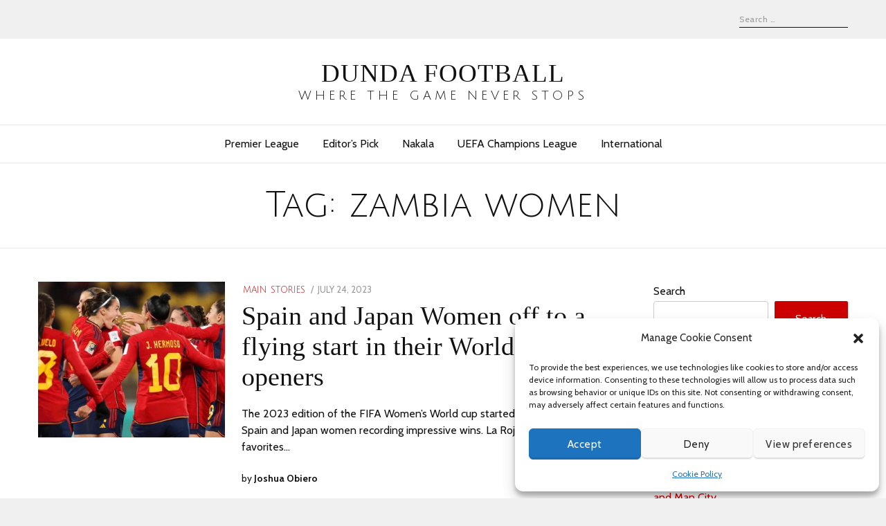

--- FILE ---
content_type: text/html; charset=UTF-8
request_url: https://dundafootball.com/tag/zambia-women/
body_size: 12873
content:
<!DOCTYPE html>
<html lang="en-US" class="no-js no-svg">
<head>
<meta charset="UTF-8">
<meta name="viewport" content="width=device-width, initial-scale=1">
<link rel="profile" href="https://gmpg.org/xfn/11">

<script>(function(html){html.className = html.className.replace(/\bno-js\b/,'js')})(document.documentElement);</script>
<meta name='robots' content='index, follow, max-image-preview:large, max-snippet:-1, max-video-preview:-1' />

	<!-- This site is optimized with the Yoast SEO plugin v20.5 - https://yoast.com/wordpress/plugins/seo/ -->
	<title>zambia women Archives - Dunda Football</title>
	<link rel="canonical" href="https://dundafootball.com/tag/zambia-women/" />
	<meta property="og:locale" content="en_US" />
	<meta property="og:type" content="article" />
	<meta property="og:title" content="zambia women Archives - Dunda Football" />
	<meta property="og:url" content="https://dundafootball.com/tag/zambia-women/" />
	<meta property="og:site_name" content="Dunda Football" />
	<meta name="twitter:card" content="summary_large_image" />
	<script type="application/ld+json" class="yoast-schema-graph">{"@context":"https://schema.org","@graph":[{"@type":"CollectionPage","@id":"https://dundafootball.com/tag/zambia-women/","url":"https://dundafootball.com/tag/zambia-women/","name":"zambia women Archives - Dunda Football","isPartOf":{"@id":"https://dundafootball.com/#website"},"primaryImageOfPage":{"@id":"https://dundafootball.com/tag/zambia-women/#primaryimage"},"image":{"@id":"https://dundafootball.com/tag/zambia-women/#primaryimage"},"thumbnailUrl":"https://dundafootball.com/wp-content/uploads/2023/07/469892-spain-costa-rica-womens-world-cup.webp","breadcrumb":{"@id":"https://dundafootball.com/tag/zambia-women/#breadcrumb"},"inLanguage":"en-US"},{"@type":"ImageObject","inLanguage":"en-US","@id":"https://dundafootball.com/tag/zambia-women/#primaryimage","url":"https://dundafootball.com/wp-content/uploads/2023/07/469892-spain-costa-rica-womens-world-cup.webp","contentUrl":"https://dundafootball.com/wp-content/uploads/2023/07/469892-spain-costa-rica-womens-world-cup.webp","width":900,"height":600},{"@type":"BreadcrumbList","@id":"https://dundafootball.com/tag/zambia-women/#breadcrumb","itemListElement":[{"@type":"ListItem","position":1,"name":"Home","item":"https://dundafootball.com/"},{"@type":"ListItem","position":2,"name":"zambia women"}]},{"@type":"WebSite","@id":"https://dundafootball.com/#website","url":"https://dundafootball.com/","name":"Dunda Football","description":"Where the game never stops","publisher":{"@id":"https://dundafootball.com/#organization"},"potentialAction":[{"@type":"SearchAction","target":{"@type":"EntryPoint","urlTemplate":"https://dundafootball.com/?s={search_term_string}"},"query-input":"required name=search_term_string"}],"inLanguage":"en-US"},{"@type":"Organization","@id":"https://dundafootball.com/#organization","name":"Dunda Football","url":"https://dundafootball.com/","logo":{"@type":"ImageObject","inLanguage":"en-US","@id":"https://dundafootball.com/#/schema/logo/image/","url":"https://dundafootball.com/wp-content/uploads/2020/08/dunda400x150-1.png","contentUrl":"https://dundafootball.com/wp-content/uploads/2020/08/dunda400x150-1.png","width":1664,"height":651,"caption":"Dunda Football"},"image":{"@id":"https://dundafootball.com/#/schema/logo/image/"},"sameAs":["https://www.facebook.com/dundafootball/"]}]}</script>
	<!-- / Yoast SEO plugin. -->


<link rel='dns-prefetch' href='//www.googletagmanager.com' />
<link rel='dns-prefetch' href='//fonts.googleapis.com' />
<link rel='dns-prefetch' href='//pagead2.googlesyndication.com' />
<link href='https://fonts.gstatic.com' crossorigin rel='preconnect' />
<script type="text/javascript">
window._wpemojiSettings = {"baseUrl":"https:\/\/s.w.org\/images\/core\/emoji\/14.0.0\/72x72\/","ext":".png","svgUrl":"https:\/\/s.w.org\/images\/core\/emoji\/14.0.0\/svg\/","svgExt":".svg","source":{"concatemoji":"https:\/\/dundafootball.com\/wp-includes\/js\/wp-emoji-release.min.js?ver=6.2"}};
/*! This file is auto-generated */
!function(e,a,t){var n,r,o,i=a.createElement("canvas"),p=i.getContext&&i.getContext("2d");function s(e,t){p.clearRect(0,0,i.width,i.height),p.fillText(e,0,0);e=i.toDataURL();return p.clearRect(0,0,i.width,i.height),p.fillText(t,0,0),e===i.toDataURL()}function c(e){var t=a.createElement("script");t.src=e,t.defer=t.type="text/javascript",a.getElementsByTagName("head")[0].appendChild(t)}for(o=Array("flag","emoji"),t.supports={everything:!0,everythingExceptFlag:!0},r=0;r<o.length;r++)t.supports[o[r]]=function(e){if(p&&p.fillText)switch(p.textBaseline="top",p.font="600 32px Arial",e){case"flag":return s("\ud83c\udff3\ufe0f\u200d\u26a7\ufe0f","\ud83c\udff3\ufe0f\u200b\u26a7\ufe0f")?!1:!s("\ud83c\uddfa\ud83c\uddf3","\ud83c\uddfa\u200b\ud83c\uddf3")&&!s("\ud83c\udff4\udb40\udc67\udb40\udc62\udb40\udc65\udb40\udc6e\udb40\udc67\udb40\udc7f","\ud83c\udff4\u200b\udb40\udc67\u200b\udb40\udc62\u200b\udb40\udc65\u200b\udb40\udc6e\u200b\udb40\udc67\u200b\udb40\udc7f");case"emoji":return!s("\ud83e\udef1\ud83c\udffb\u200d\ud83e\udef2\ud83c\udfff","\ud83e\udef1\ud83c\udffb\u200b\ud83e\udef2\ud83c\udfff")}return!1}(o[r]),t.supports.everything=t.supports.everything&&t.supports[o[r]],"flag"!==o[r]&&(t.supports.everythingExceptFlag=t.supports.everythingExceptFlag&&t.supports[o[r]]);t.supports.everythingExceptFlag=t.supports.everythingExceptFlag&&!t.supports.flag,t.DOMReady=!1,t.readyCallback=function(){t.DOMReady=!0},t.supports.everything||(n=function(){t.readyCallback()},a.addEventListener?(a.addEventListener("DOMContentLoaded",n,!1),e.addEventListener("load",n,!1)):(e.attachEvent("onload",n),a.attachEvent("onreadystatechange",function(){"complete"===a.readyState&&t.readyCallback()})),(e=t.source||{}).concatemoji?c(e.concatemoji):e.wpemoji&&e.twemoji&&(c(e.twemoji),c(e.wpemoji)))}(window,document,window._wpemojiSettings);
</script>
<style type="text/css">
img.wp-smiley,
img.emoji {
	display: inline !important;
	border: none !important;
	box-shadow: none !important;
	height: 1em !important;
	width: 1em !important;
	margin: 0 0.07em !important;
	vertical-align: -0.1em !important;
	background: none !important;
	padding: 0 !important;
}
</style>
	<link rel='stylesheet' id='wp-block-library-css' href='https://dundafootball.com/wp-includes/css/dist/block-library/style.min.css?ver=6.2' type='text/css' media='all' />
<link rel='stylesheet' id='classic-theme-styles-css' href='https://dundafootball.com/wp-includes/css/classic-themes.min.css?ver=6.2' type='text/css' media='all' />
<style id='global-styles-inline-css' type='text/css'>
body{--wp--preset--color--black: #000000;--wp--preset--color--cyan-bluish-gray: #abb8c3;--wp--preset--color--white: #ffffff;--wp--preset--color--pale-pink: #f78da7;--wp--preset--color--vivid-red: #cf2e2e;--wp--preset--color--luminous-vivid-orange: #ff6900;--wp--preset--color--luminous-vivid-amber: #fcb900;--wp--preset--color--light-green-cyan: #7bdcb5;--wp--preset--color--vivid-green-cyan: #00d084;--wp--preset--color--pale-cyan-blue: #8ed1fc;--wp--preset--color--vivid-cyan-blue: #0693e3;--wp--preset--color--vivid-purple: #9b51e0;--wp--preset--gradient--vivid-cyan-blue-to-vivid-purple: linear-gradient(135deg,rgba(6,147,227,1) 0%,rgb(155,81,224) 100%);--wp--preset--gradient--light-green-cyan-to-vivid-green-cyan: linear-gradient(135deg,rgb(122,220,180) 0%,rgb(0,208,130) 100%);--wp--preset--gradient--luminous-vivid-amber-to-luminous-vivid-orange: linear-gradient(135deg,rgba(252,185,0,1) 0%,rgba(255,105,0,1) 100%);--wp--preset--gradient--luminous-vivid-orange-to-vivid-red: linear-gradient(135deg,rgba(255,105,0,1) 0%,rgb(207,46,46) 100%);--wp--preset--gradient--very-light-gray-to-cyan-bluish-gray: linear-gradient(135deg,rgb(238,238,238) 0%,rgb(169,184,195) 100%);--wp--preset--gradient--cool-to-warm-spectrum: linear-gradient(135deg,rgb(74,234,220) 0%,rgb(151,120,209) 20%,rgb(207,42,186) 40%,rgb(238,44,130) 60%,rgb(251,105,98) 80%,rgb(254,248,76) 100%);--wp--preset--gradient--blush-light-purple: linear-gradient(135deg,rgb(255,206,236) 0%,rgb(152,150,240) 100%);--wp--preset--gradient--blush-bordeaux: linear-gradient(135deg,rgb(254,205,165) 0%,rgb(254,45,45) 50%,rgb(107,0,62) 100%);--wp--preset--gradient--luminous-dusk: linear-gradient(135deg,rgb(255,203,112) 0%,rgb(199,81,192) 50%,rgb(65,88,208) 100%);--wp--preset--gradient--pale-ocean: linear-gradient(135deg,rgb(255,245,203) 0%,rgb(182,227,212) 50%,rgb(51,167,181) 100%);--wp--preset--gradient--electric-grass: linear-gradient(135deg,rgb(202,248,128) 0%,rgb(113,206,126) 100%);--wp--preset--gradient--midnight: linear-gradient(135deg,rgb(2,3,129) 0%,rgb(40,116,252) 100%);--wp--preset--duotone--dark-grayscale: url('#wp-duotone-dark-grayscale');--wp--preset--duotone--grayscale: url('#wp-duotone-grayscale');--wp--preset--duotone--purple-yellow: url('#wp-duotone-purple-yellow');--wp--preset--duotone--blue-red: url('#wp-duotone-blue-red');--wp--preset--duotone--midnight: url('#wp-duotone-midnight');--wp--preset--duotone--magenta-yellow: url('#wp-duotone-magenta-yellow');--wp--preset--duotone--purple-green: url('#wp-duotone-purple-green');--wp--preset--duotone--blue-orange: url('#wp-duotone-blue-orange');--wp--preset--font-size--small: 13px;--wp--preset--font-size--medium: 20px;--wp--preset--font-size--large: 36px;--wp--preset--font-size--x-large: 42px;--wp--preset--spacing--20: 0.44rem;--wp--preset--spacing--30: 0.67rem;--wp--preset--spacing--40: 1rem;--wp--preset--spacing--50: 1.5rem;--wp--preset--spacing--60: 2.25rem;--wp--preset--spacing--70: 3.38rem;--wp--preset--spacing--80: 5.06rem;--wp--preset--shadow--natural: 6px 6px 9px rgba(0, 0, 0, 0.2);--wp--preset--shadow--deep: 12px 12px 50px rgba(0, 0, 0, 0.4);--wp--preset--shadow--sharp: 6px 6px 0px rgba(0, 0, 0, 0.2);--wp--preset--shadow--outlined: 6px 6px 0px -3px rgba(255, 255, 255, 1), 6px 6px rgba(0, 0, 0, 1);--wp--preset--shadow--crisp: 6px 6px 0px rgba(0, 0, 0, 1);}:where(.is-layout-flex){gap: 0.5em;}body .is-layout-flow > .alignleft{float: left;margin-inline-start: 0;margin-inline-end: 2em;}body .is-layout-flow > .alignright{float: right;margin-inline-start: 2em;margin-inline-end: 0;}body .is-layout-flow > .aligncenter{margin-left: auto !important;margin-right: auto !important;}body .is-layout-constrained > .alignleft{float: left;margin-inline-start: 0;margin-inline-end: 2em;}body .is-layout-constrained > .alignright{float: right;margin-inline-start: 2em;margin-inline-end: 0;}body .is-layout-constrained > .aligncenter{margin-left: auto !important;margin-right: auto !important;}body .is-layout-constrained > :where(:not(.alignleft):not(.alignright):not(.alignfull)){max-width: var(--wp--style--global--content-size);margin-left: auto !important;margin-right: auto !important;}body .is-layout-constrained > .alignwide{max-width: var(--wp--style--global--wide-size);}body .is-layout-flex{display: flex;}body .is-layout-flex{flex-wrap: wrap;align-items: center;}body .is-layout-flex > *{margin: 0;}:where(.wp-block-columns.is-layout-flex){gap: 2em;}.has-black-color{color: var(--wp--preset--color--black) !important;}.has-cyan-bluish-gray-color{color: var(--wp--preset--color--cyan-bluish-gray) !important;}.has-white-color{color: var(--wp--preset--color--white) !important;}.has-pale-pink-color{color: var(--wp--preset--color--pale-pink) !important;}.has-vivid-red-color{color: var(--wp--preset--color--vivid-red) !important;}.has-luminous-vivid-orange-color{color: var(--wp--preset--color--luminous-vivid-orange) !important;}.has-luminous-vivid-amber-color{color: var(--wp--preset--color--luminous-vivid-amber) !important;}.has-light-green-cyan-color{color: var(--wp--preset--color--light-green-cyan) !important;}.has-vivid-green-cyan-color{color: var(--wp--preset--color--vivid-green-cyan) !important;}.has-pale-cyan-blue-color{color: var(--wp--preset--color--pale-cyan-blue) !important;}.has-vivid-cyan-blue-color{color: var(--wp--preset--color--vivid-cyan-blue) !important;}.has-vivid-purple-color{color: var(--wp--preset--color--vivid-purple) !important;}.has-black-background-color{background-color: var(--wp--preset--color--black) !important;}.has-cyan-bluish-gray-background-color{background-color: var(--wp--preset--color--cyan-bluish-gray) !important;}.has-white-background-color{background-color: var(--wp--preset--color--white) !important;}.has-pale-pink-background-color{background-color: var(--wp--preset--color--pale-pink) !important;}.has-vivid-red-background-color{background-color: var(--wp--preset--color--vivid-red) !important;}.has-luminous-vivid-orange-background-color{background-color: var(--wp--preset--color--luminous-vivid-orange) !important;}.has-luminous-vivid-amber-background-color{background-color: var(--wp--preset--color--luminous-vivid-amber) !important;}.has-light-green-cyan-background-color{background-color: var(--wp--preset--color--light-green-cyan) !important;}.has-vivid-green-cyan-background-color{background-color: var(--wp--preset--color--vivid-green-cyan) !important;}.has-pale-cyan-blue-background-color{background-color: var(--wp--preset--color--pale-cyan-blue) !important;}.has-vivid-cyan-blue-background-color{background-color: var(--wp--preset--color--vivid-cyan-blue) !important;}.has-vivid-purple-background-color{background-color: var(--wp--preset--color--vivid-purple) !important;}.has-black-border-color{border-color: var(--wp--preset--color--black) !important;}.has-cyan-bluish-gray-border-color{border-color: var(--wp--preset--color--cyan-bluish-gray) !important;}.has-white-border-color{border-color: var(--wp--preset--color--white) !important;}.has-pale-pink-border-color{border-color: var(--wp--preset--color--pale-pink) !important;}.has-vivid-red-border-color{border-color: var(--wp--preset--color--vivid-red) !important;}.has-luminous-vivid-orange-border-color{border-color: var(--wp--preset--color--luminous-vivid-orange) !important;}.has-luminous-vivid-amber-border-color{border-color: var(--wp--preset--color--luminous-vivid-amber) !important;}.has-light-green-cyan-border-color{border-color: var(--wp--preset--color--light-green-cyan) !important;}.has-vivid-green-cyan-border-color{border-color: var(--wp--preset--color--vivid-green-cyan) !important;}.has-pale-cyan-blue-border-color{border-color: var(--wp--preset--color--pale-cyan-blue) !important;}.has-vivid-cyan-blue-border-color{border-color: var(--wp--preset--color--vivid-cyan-blue) !important;}.has-vivid-purple-border-color{border-color: var(--wp--preset--color--vivid-purple) !important;}.has-vivid-cyan-blue-to-vivid-purple-gradient-background{background: var(--wp--preset--gradient--vivid-cyan-blue-to-vivid-purple) !important;}.has-light-green-cyan-to-vivid-green-cyan-gradient-background{background: var(--wp--preset--gradient--light-green-cyan-to-vivid-green-cyan) !important;}.has-luminous-vivid-amber-to-luminous-vivid-orange-gradient-background{background: var(--wp--preset--gradient--luminous-vivid-amber-to-luminous-vivid-orange) !important;}.has-luminous-vivid-orange-to-vivid-red-gradient-background{background: var(--wp--preset--gradient--luminous-vivid-orange-to-vivid-red) !important;}.has-very-light-gray-to-cyan-bluish-gray-gradient-background{background: var(--wp--preset--gradient--very-light-gray-to-cyan-bluish-gray) !important;}.has-cool-to-warm-spectrum-gradient-background{background: var(--wp--preset--gradient--cool-to-warm-spectrum) !important;}.has-blush-light-purple-gradient-background{background: var(--wp--preset--gradient--blush-light-purple) !important;}.has-blush-bordeaux-gradient-background{background: var(--wp--preset--gradient--blush-bordeaux) !important;}.has-luminous-dusk-gradient-background{background: var(--wp--preset--gradient--luminous-dusk) !important;}.has-pale-ocean-gradient-background{background: var(--wp--preset--gradient--pale-ocean) !important;}.has-electric-grass-gradient-background{background: var(--wp--preset--gradient--electric-grass) !important;}.has-midnight-gradient-background{background: var(--wp--preset--gradient--midnight) !important;}.has-small-font-size{font-size: var(--wp--preset--font-size--small) !important;}.has-medium-font-size{font-size: var(--wp--preset--font-size--medium) !important;}.has-large-font-size{font-size: var(--wp--preset--font-size--large) !important;}.has-x-large-font-size{font-size: var(--wp--preset--font-size--x-large) !important;}
.wp-block-navigation a:where(:not(.wp-element-button)){color: inherit;}
:where(.wp-block-columns.is-layout-flex){gap: 2em;}
.wp-block-pullquote{font-size: 1.5em;line-height: 1.6;}
</style>
<link rel='stylesheet' id='contact-form-7-css' href='https://dundafootball.com/wp-content/plugins/contact-form-7/includes/css/styles.css?ver=5.7.5.1' type='text/css' media='all' />
<link rel='stylesheet' id='cmplz-general-css' href='https://dundafootball.com/wp-content/plugins/complianz-gdpr/assets/css/cookieblocker.min.css?ver=6.4.6' type='text/css' media='all' />
<link rel='stylesheet' id='radians-fonts-css' href='https://fonts.googleapis.com/css?family=EB+Garadmond%3A400%7CCabin%3A400%2C700%7CJulius+Sans+One%3A400' type='text/css' media='all' />
<link rel='stylesheet' id='radians-style-css' href='https://dundafootball.com/wp-content/themes/radians/style.css?ver=1.2.6' type='text/css' media='all' />
<link rel='stylesheet' id='js_composer_front-css' href='https://dundafootball.com/wp-content/plugins/js_composer/assets/css/js_composer.min.css?ver=6.10.0' type='text/css' media='all' />
<link rel='stylesheet' id='radians-framework-css' href='https://dundafootball.com/wp-content/plugins/radians-framework/css/framework.css?ver=6.2' type='text/css' media='all' />
<style id='radians-framework-inline-css' type='text/css'>
.site-branding{padding-top:30px;padding-bottom:30px}.text-logo{font-size:2.3em;letter-spacing:1px}
</style>
<!--[if lt IE 9]>
<script type='text/javascript' src='https://dundafootball.com/wp-content/themes/radians/assets/js/html5.js?ver=3.7.3' id='html5-js'></script>
<![endif]-->
<script type='text/javascript' src='https://dundafootball.com/wp-includes/js/jquery/jquery.min.js?ver=3.6.3' id='jquery-core-js'></script>
<script type='text/javascript' src='https://dundafootball.com/wp-includes/js/jquery/jquery-migrate.min.js?ver=3.4.0' id='jquery-migrate-js'></script>

<!-- Google Analytics snippet added by Site Kit -->
<script data-service="google-analytics" data-category="statistics" type="text/plain" data-cmplz-src='https://www.googletagmanager.com/gtag/js?id=UA-170196200-2' id='google_gtagjs-js' async></script>
<script type='text/javascript' id='google_gtagjs-js-after'>
window.dataLayer = window.dataLayer || [];function gtag(){dataLayer.push(arguments);}
gtag('set', 'linker', {"domains":["dundafootball.com"]} );
gtag("js", new Date());
gtag("set", "developer_id.dZTNiMT", true);
gtag("config", "UA-170196200-2", {"anonymize_ip":true});
gtag("config", "G-MHMNX6TH0Z");
</script>

<!-- End Google Analytics snippet added by Site Kit -->
<meta name="generator" content="Site Kit by Google 1.98.0" /><style>.cmplz-hidden{display:none!important;}</style>
<!-- Google AdSense snippet added by Site Kit -->
<meta name="google-adsense-platform-account" content="ca-host-pub-2644536267352236">
<meta name="google-adsense-platform-domain" content="sitekit.withgoogle.com">
<!-- End Google AdSense snippet added by Site Kit -->
<meta name="generator" content="Powered by WPBakery Page Builder - drag and drop page builder for WordPress."/>

<!-- Google AdSense snippet added by Site Kit -->
<script data-service="general" data-category="marketing" async="async" data-cmplz-src="https://pagead2.googlesyndication.com/pagead/js/adsbygoogle.js?client=ca-pub-2298650995733550&amp;host=ca-host-pub-2644536267352236" crossorigin="anonymous" type="text/plain"></script>

<!-- End Google AdSense snippet added by Site Kit -->
<link rel="icon" href="https://dundafootball.com/wp-content/uploads/2020/08/logo-1.png" sizes="32x32" />
<link rel="icon" href="https://dundafootball.com/wp-content/uploads/2020/08/logo-1.png" sizes="192x192" />
<link rel="apple-touch-icon" href="https://dundafootball.com/wp-content/uploads/2020/08/logo-1.png" />
<meta name="msapplication-TileImage" content="https://dundafootball.com/wp-content/uploads/2020/08/logo-1.png" />

<style id="color-preview"></style>

        <noscript><style> .wpb_animate_when_almost_visible { opacity: 1; }</style></noscript>    <!-- Google tag (gtag.js) -->
	<script type="text/plain" data-service="google-analytics" data-category="statistics" async data-cmplz-src="https://www.googletagmanager.com/gtag/js?id=UA-170196200-2"></script>
	<script>
	  window.dataLayer = window.dataLayer || [];
	  function gtag(){dataLayer.push(arguments);}
	  gtag('js', new Date());

	  gtag('config', 'UA-170196200-2');
	</script>
</head>

<body data-cmplz=1 class="archive tag tag-zambia-women tag-341 has-sidebar sidebar-right wpb-js-composer js-comp-ver-6.10.0 vc_responsive">
    
    <svg xmlns="http://www.w3.org/2000/svg" viewBox="0 0 0 0" width="0" height="0" focusable="false" role="none" style="visibility: hidden; position: absolute; left: -9999px; overflow: hidden;" ><defs><filter id="wp-duotone-dark-grayscale"><feColorMatrix color-interpolation-filters="sRGB" type="matrix" values=" .299 .587 .114 0 0 .299 .587 .114 0 0 .299 .587 .114 0 0 .299 .587 .114 0 0 " /><feComponentTransfer color-interpolation-filters="sRGB" ><feFuncR type="table" tableValues="0 0.49803921568627" /><feFuncG type="table" tableValues="0 0.49803921568627" /><feFuncB type="table" tableValues="0 0.49803921568627" /><feFuncA type="table" tableValues="1 1" /></feComponentTransfer><feComposite in2="SourceGraphic" operator="in" /></filter></defs></svg><svg xmlns="http://www.w3.org/2000/svg" viewBox="0 0 0 0" width="0" height="0" focusable="false" role="none" style="visibility: hidden; position: absolute; left: -9999px; overflow: hidden;" ><defs><filter id="wp-duotone-grayscale"><feColorMatrix color-interpolation-filters="sRGB" type="matrix" values=" .299 .587 .114 0 0 .299 .587 .114 0 0 .299 .587 .114 0 0 .299 .587 .114 0 0 " /><feComponentTransfer color-interpolation-filters="sRGB" ><feFuncR type="table" tableValues="0 1" /><feFuncG type="table" tableValues="0 1" /><feFuncB type="table" tableValues="0 1" /><feFuncA type="table" tableValues="1 1" /></feComponentTransfer><feComposite in2="SourceGraphic" operator="in" /></filter></defs></svg><svg xmlns="http://www.w3.org/2000/svg" viewBox="0 0 0 0" width="0" height="0" focusable="false" role="none" style="visibility: hidden; position: absolute; left: -9999px; overflow: hidden;" ><defs><filter id="wp-duotone-purple-yellow"><feColorMatrix color-interpolation-filters="sRGB" type="matrix" values=" .299 .587 .114 0 0 .299 .587 .114 0 0 .299 .587 .114 0 0 .299 .587 .114 0 0 " /><feComponentTransfer color-interpolation-filters="sRGB" ><feFuncR type="table" tableValues="0.54901960784314 0.98823529411765" /><feFuncG type="table" tableValues="0 1" /><feFuncB type="table" tableValues="0.71764705882353 0.25490196078431" /><feFuncA type="table" tableValues="1 1" /></feComponentTransfer><feComposite in2="SourceGraphic" operator="in" /></filter></defs></svg><svg xmlns="http://www.w3.org/2000/svg" viewBox="0 0 0 0" width="0" height="0" focusable="false" role="none" style="visibility: hidden; position: absolute; left: -9999px; overflow: hidden;" ><defs><filter id="wp-duotone-blue-red"><feColorMatrix color-interpolation-filters="sRGB" type="matrix" values=" .299 .587 .114 0 0 .299 .587 .114 0 0 .299 .587 .114 0 0 .299 .587 .114 0 0 " /><feComponentTransfer color-interpolation-filters="sRGB" ><feFuncR type="table" tableValues="0 1" /><feFuncG type="table" tableValues="0 0.27843137254902" /><feFuncB type="table" tableValues="0.5921568627451 0.27843137254902" /><feFuncA type="table" tableValues="1 1" /></feComponentTransfer><feComposite in2="SourceGraphic" operator="in" /></filter></defs></svg><svg xmlns="http://www.w3.org/2000/svg" viewBox="0 0 0 0" width="0" height="0" focusable="false" role="none" style="visibility: hidden; position: absolute; left: -9999px; overflow: hidden;" ><defs><filter id="wp-duotone-midnight"><feColorMatrix color-interpolation-filters="sRGB" type="matrix" values=" .299 .587 .114 0 0 .299 .587 .114 0 0 .299 .587 .114 0 0 .299 .587 .114 0 0 " /><feComponentTransfer color-interpolation-filters="sRGB" ><feFuncR type="table" tableValues="0 0" /><feFuncG type="table" tableValues="0 0.64705882352941" /><feFuncB type="table" tableValues="0 1" /><feFuncA type="table" tableValues="1 1" /></feComponentTransfer><feComposite in2="SourceGraphic" operator="in" /></filter></defs></svg><svg xmlns="http://www.w3.org/2000/svg" viewBox="0 0 0 0" width="0" height="0" focusable="false" role="none" style="visibility: hidden; position: absolute; left: -9999px; overflow: hidden;" ><defs><filter id="wp-duotone-magenta-yellow"><feColorMatrix color-interpolation-filters="sRGB" type="matrix" values=" .299 .587 .114 0 0 .299 .587 .114 0 0 .299 .587 .114 0 0 .299 .587 .114 0 0 " /><feComponentTransfer color-interpolation-filters="sRGB" ><feFuncR type="table" tableValues="0.78039215686275 1" /><feFuncG type="table" tableValues="0 0.94901960784314" /><feFuncB type="table" tableValues="0.35294117647059 0.47058823529412" /><feFuncA type="table" tableValues="1 1" /></feComponentTransfer><feComposite in2="SourceGraphic" operator="in" /></filter></defs></svg><svg xmlns="http://www.w3.org/2000/svg" viewBox="0 0 0 0" width="0" height="0" focusable="false" role="none" style="visibility: hidden; position: absolute; left: -9999px; overflow: hidden;" ><defs><filter id="wp-duotone-purple-green"><feColorMatrix color-interpolation-filters="sRGB" type="matrix" values=" .299 .587 .114 0 0 .299 .587 .114 0 0 .299 .587 .114 0 0 .299 .587 .114 0 0 " /><feComponentTransfer color-interpolation-filters="sRGB" ><feFuncR type="table" tableValues="0.65098039215686 0.40392156862745" /><feFuncG type="table" tableValues="0 1" /><feFuncB type="table" tableValues="0.44705882352941 0.4" /><feFuncA type="table" tableValues="1 1" /></feComponentTransfer><feComposite in2="SourceGraphic" operator="in" /></filter></defs></svg><svg xmlns="http://www.w3.org/2000/svg" viewBox="0 0 0 0" width="0" height="0" focusable="false" role="none" style="visibility: hidden; position: absolute; left: -9999px; overflow: hidden;" ><defs><filter id="wp-duotone-blue-orange"><feColorMatrix color-interpolation-filters="sRGB" type="matrix" values=" .299 .587 .114 0 0 .299 .587 .114 0 0 .299 .587 .114 0 0 .299 .587 .114 0 0 " /><feComponentTransfer color-interpolation-filters="sRGB" ><feFuncR type="table" tableValues="0.098039215686275 1" /><feFuncG type="table" tableValues="0 0.66274509803922" /><feFuncB type="table" tableValues="0.84705882352941 0.41960784313725" /><feFuncA type="table" tableValues="1 1" /></feComponentTransfer><feComposite in2="SourceGraphic" operator="in" /></filter></defs></svg>    
<div id="page" class="site">
    
	<header id="masthead" class="site-header">
        
                
        <div id="topbar">
            
            <div class="container">
            
                <div class="topbar-left">
                                    </div>
                <div class="topbar-right">
                                        
<div id="header-search">

    <form role="search" method="get" class="search-form" action="https://dundafootball.com/">
        
        <input type="search" id="search-form-697efc2c346fc" class="search-field" placeholder="Search &hellip;" value="" name="s" />

        <button type="submit" class="submit" title="Go">
            <span class="circle"></span>
            <span class="handler"></span>
        </button>

    </form>
    
</div><!-- #header-search -->                </div>
                
            </div>
        
        </div><!-- #topbar -->
        
        
        <div id="main-header" class="main-header">
            
            <div class="site-branding">
    
    <div class="container">
    
        <a href="https://dundafootball.com/" rel="home" id="logo">

        
        <span class="text-logo">

            Dunda Football
        </span>

        
        </a><!-- #logo -->

                <p id="tagline">
            
            Where the game never stops            
        </p>
        
        <a id="hamburger">
            <span></span>
            <span></span>
            <span></span>
        </a>
        
                
        <button type="submit" class="submit search-btn mobile-search-btn" title="Go">
            <span class="circle"></span>
            <span class="handler"></span>
        </button>
        
                
    </div><!-- .container -->
    
        
    <div id="mobile-search">
        
        <div class="container">
    
            <form role="search" method="get" class="search-form" action="https://dundafootball.com/">

                <input type="search" id="search-form-697efc2c347f3" class="search-field" placeholder="Search &hellip;" value="" name="s" />

            </form>
            
        </div><!-- .container -->

    </div><!-- #mobile-search -->
    
    
</div><!-- .site-branding -->
            <div id="navbar">
    
    <div id="navbar-inner">
    
        
        <div class="main-navigation">

            <div class="menu"><ul id="nav" class="menu main-menu"><li id="menu-item-1624" class="menu-item menu-item-type-taxonomy menu-item-object-category menu-item-1624"><a href="https://dundafootball.com/category/premier-league/">Premier League</a></li>
<li id="menu-item-1625" class="menu-item menu-item-type-taxonomy menu-item-object-category menu-item-1625"><a href="https://dundafootball.com/category/editors-pick/">Editor&#8217;s Pick</a></li>
<li id="menu-item-1626" class="menu-item menu-item-type-taxonomy menu-item-object-category menu-item-1626"><a href="https://dundafootball.com/category/nakala-reads/">Nakala</a></li>
<li id="menu-item-1627" class="menu-item menu-item-type-taxonomy menu-item-object-category menu-item-1627"><a href="https://dundafootball.com/category/uefa-champions-league/">UEFA Champions League</a></li>
<li id="menu-item-1628" class="menu-item menu-item-type-taxonomy menu-item-object-category menu-item-1628"><a href="https://dundafootball.com/category/international/">International</a></li>
</ul></div>
        </div><!-- .main-navigation -->

                
    </div><!-- #navbar-inner -->

</div><!-- #navbar -->
        </div><!-- #main-header -->
        
        <div id="mainheader-height"></div>

	</header><!-- #masthead -->

    <div id="content" class="site-content">

<header id="page-header">

    <div class="container">

        <h1 id="page-title">Tag: <span>zambia women</span></h1>
    
    </div>
        
</header>


<div id="page-wrapper" class="page-wrapper">

    <div class="container">

        <div id="primary" class="content-area">

            
            <div class="radians-blog-wrapper">
                
                <div class="radians-blog blog-list post-list">
                    
                    <div class="blog-inner">
                        
                        <div class="lines">
                                                    </div>

                        
<div class="post-list-item post-2002 post type-post status-publish format-standard has-post-thumbnail hentry category-main-stories tag-fifa-womens-world-cup tag-japan-women tag-spain-women tag-zambia-women">

        <figure class="post-grid-thumbnail post-list-thumbnail">

        <a href="https://dundafootball.com/2023/07/spain-and-japan-women-off-to-a-flying-start-in-their-world-cup-openers/">

            <img width="360" height="300" src="https://dundafootball.com/wp-content/uploads/2023/07/469892-spain-costa-rica-womens-world-cup-360x300.webp" class="attachment-radians_medium size-radians_medium wp-post-image" alt="" decoding="async" srcset="https://dundafootball.com/wp-content/uploads/2023/07/469892-spain-costa-rica-womens-world-cup-360x300.webp 360w, https://dundafootball.com/wp-content/uploads/2023/07/469892-spain-costa-rica-womens-world-cup-600x500.webp 600w" sizes="(max-width: 360px) 100vw, 360px" />
            
        </a>

    </figure>
    
    <div class="post-list-content">
        
            
<div class="entry-meta">
    
    
    <div class="entry-categories">

        <a href="https://dundafootball.com/category/main-stories/" rel="category tag">Main Stories</a>
    </div>

    <div class="entry-date"><span class="screen-reader-text">Posted on</span> <time class="entry-date published" datetime="2023-07-24T06:15:46+00:00">July 24, 2023</time><time class="updated" datetime="2023-07-24T10:04:51+00:00">July 24, 2023</time></div>
</div><!-- .entry-meta -->
    
    
        <h2 class="post-list-title">
            <a href="https://dundafootball.com/2023/07/spain-and-japan-women-off-to-a-flying-start-in-their-world-cup-openers/" rel="bookmark">
                Spain and Japan Women off to a flying start in their World Cup openers            </a>
        </h2><!-- .post-list-title -->

                <div class="post-grid-excerpt">
            The 2023 edition of the FIFA Women&#8217;s World cup started on a high note, with Spain and Japan women recording impressive wins. La Roja, one of the favorites&hellip;
        </div>
        
        <div class="entry-author"><span class="byline"> by <span class="author vcard"><a class="url fn n" href="https://dundafootball.com/author/joshua-obiero/">Joshua Obiero</a></span></span></div>
    </div><!-- post-list-content -->

</div><!-- .post-list-item -->                        
                    </div>

                </div><!-- .radians-blog -->

                                
            </div><!-- .radians-blog-wrapper -->

            
        </div><!-- #primary -->

        
<aside id="secondary" class="widget-area" role="complementary">
    
	<div id="block-2" class="widget widget_block widget_search"><form role="search" method="get" action="https://dundafootball.com/" class="wp-block-search__button-outside wp-block-search__text-button wp-block-search"><label for="wp-block-search__input-1" class="wp-block-search__label" >Search</label><div class="wp-block-search__inside-wrapper " ><input type="search" id="wp-block-search__input-1" class="wp-block-search__input" name="s" value="" placeholder=""  required /><button type="submit" class="wp-block-search__button wp-element-button"  >Search</button></div></form></div><div id="block-3" class="widget widget_block">
<div class="wp-block-group is-layout-flow"><div class="wp-block-group__inner-container">
<h4 class="wp-block-heading">Recent Posts</h4>


<ul class="wp-block-latest-posts__list wp-block-latest-posts"><li><a class="wp-block-latest-posts__post-title" href="https://dundafootball.com/2023/08/rasmus-hojlund-career-goals-is-he-the-right-man-for-man-united/">Rasmus Hojlund career goals. Is he the right man for Man United?</a></li>
<li><a class="wp-block-latest-posts__post-title" href="https://dundafootball.com/2023/08/the-fa-community-shield-2023-is-all-set-for-an-intense-clash-between-arsenal-and-man-city/">The FA Community Shield 2023 all set for an intense clash between Arsenal and Man City</a></li>
<li><a class="wp-block-latest-posts__post-title" href="https://dundafootball.com/2023/08/is-mason-greenwood-back-at-manchester-united/"> Is Mason Greenwood back at Manchester United?</a></li>
<li><a class="wp-block-latest-posts__post-title" href="https://dundafootball.com/2023/07/joselu-scores-a-superb-overhead-kick-against-manchester-united-in-international-friendly/">Joselu scores a superb overhead kick against Manchester United in international friendly</a></li>
<li><a class="wp-block-latest-posts__post-title" href="https://dundafootball.com/2023/07/kobbie-mainoo-is-manchester-uniteds-new-found-gem/">Man United&#8217;s young talent Kobbie Mainoo is a gem</a></li>
</ul></div></div>
</div><div id="block-9" class="widget widget_block">
<h4 class="wp-block-heading">Categories</h4>
</div><div id="block-14" class="widget widget_block widget_categories"><ul class="wp-block-categories-list wp-block-categories">	<li class="cat-item cat-item-221"><a href="https://dundafootball.com/category/africa/">Africa</a>
</li>
	<li class="cat-item cat-item-199"><a href="https://dundafootball.com/category/bundesliga/">Bundesliga</a>
</li>
	<li class="cat-item cat-item-75"><a href="https://dundafootball.com/category/editors-pick/">Editor&#039;s Pick</a>
</li>
	<li class="cat-item cat-item-45"><a href="https://dundafootball.com/category/england/">England</a>
</li>
	<li class="cat-item cat-item-46"><a href="https://dundafootball.com/category/europe/">Europe</a>
</li>
	<li class="cat-item cat-item-171"><a href="https://dundafootball.com/category/international/">International</a>
</li>
	<li class="cat-item cat-item-170"><a href="https://dundafootball.com/category/main-stories/">Main Stories</a>
</li>
	<li class="cat-item cat-item-185"><a href="https://dundafootball.com/category/nakala-reads/">Nakala</a>
</li>
	<li class="cat-item cat-item-137"><a href="https://dundafootball.com/category/popular/">Popular</a>
</li>
	<li class="cat-item cat-item-54"><a href="https://dundafootball.com/category/premier-league/">Premier League</a>
</li>
	<li class="cat-item cat-item-157"><a href="https://dundafootball.com/category/primera-division/">Primera División</a>
</li>
	<li class="cat-item cat-item-59"><a href="https://dundafootball.com/category/serie-a/">Serie A</a>
</li>
	<li class="cat-item cat-item-127"><a href="https://dundafootball.com/category/uefa-champions-league/">UEFA Champions League</a>
</li>
	<li class="cat-item cat-item-1"><a href="https://dundafootball.com/category/uncategorized/">Uncategorized</a>
</li>
</ul></div><div id="listcategorypostswidget-3" class="widget widget_listcategorypostswidget"><h2 class="widget-title">Premier League</h2><strong><a href="https://dundafootball.com/category/premier-league/">Premier League</a></strong><ul class="lcp_catlist" id="lcp_instance_listcategorypostswidget-3"><li><a href="https://dundafootball.com/2023/08/rasmus-hojlund-career-goals-is-he-the-right-man-for-man-united/">Rasmus Hojlund career goals. Is he the right man for Man United?</a></li><li><a href="https://dundafootball.com/2023/08/the-fa-community-shield-2023-is-all-set-for-an-intense-clash-between-arsenal-and-man-city/">The FA Community Shield 2023 all set for an intense clash between Arsenal and Man City</a></li><li><a href="https://dundafootball.com/2023/08/is-mason-greenwood-back-at-manchester-united/"> Is Mason Greenwood back at Manchester United?</a></li><li><a href="https://dundafootball.com/2023/07/kobbie-mainoo-is-manchester-uniteds-new-found-gem/">Man United&#8217;s young talent Kobbie Mainoo is a gem</a></li><li><a href="https://dundafootball.com/2023/07/willian-signs-new-contract-with-fulham-fc/">Willian signs new contract with Fulham FC</a></li></ul><a href="https://dundafootball.com/category/premier-league/"> </a></div>		<div id="most-viewed-posts-3" class="widget widget_most_viewed_entries">		<h2 class="widget-title">Most Viewed Posts</h2>

                                
        <div class="radians-post-popular">

            <figure class="popular-post-thumbnail">
                
                                
                    <a href="https://dundafootball.com/2023/04/manchester-united-are-seeking-to-sign-a-new-keeper/">
                        
                        <img width="360" height="300" src="https://dundafootball.com/wp-content/uploads/2023/04/livakovic_6-e1682880785885-360x300.jpg" class="attachment-radians_medium size-radians_medium wp-post-image" alt="Livakovic celebrating a win for his team." decoding="async" loading="lazy" srcset="https://dundafootball.com/wp-content/uploads/2023/04/livakovic_6-e1682880785885-360x300.jpg 360w, https://dundafootball.com/wp-content/uploads/2023/04/livakovic_6-e1682880785885-600x500.jpg 600w" sizes="(max-width: 360px) 100vw, 360px" />                        
                    </a>
                
                                
                <span class="popular-counter">01</span>
                
                                
            </figure><!-- .popular-post-thumbnail -->
            
                
<div class="entry-meta">
    
    
    <div class="entry-categories">

        <a href="https://dundafootball.com/category/europe/" rel="category tag">Europe</a><span class="sep">/</span><a href="https://dundafootball.com/category/premier-league/" rel="category tag">Premier League</a>
    </div>

    <div class="entry-date"><span class="screen-reader-text">Posted on</span> <time class="entry-date published" datetime="2023-04-30T18:49:31+00:00">April 30, 2023</time><time class="updated" datetime="2023-04-30T18:53:10+00:00">April 30, 2023</time></div>
</div><!-- .entry-meta -->
    
                
            <h3 class="popular-title"><a href="https://dundafootball.com/2023/04/manchester-united-are-seeking-to-sign-a-new-keeper/" rel="bookmark">Manchester United are seeking to sign a new keeper</a></h3>
            
            <div class="popular-content">
                <p>Manchester United are seeking to sign a new goal keeper, their main target, Dominic Livakovic. He has developed into one &hellip;</p>
            </div><!-- .popular-content -->
            
        </div><!-- .radians-popular -->
            
                
        <div class="radians-post-popular">

            <figure class="popular-post-thumbnail">
                
                                
                    <a href="https://dundafootball.com/2023/07/joselu-scores-a-superb-overhead-kick-against-manchester-united-in-international-friendly/">
                        
                        <img width="360" height="300" src="https://dundafootball.com/wp-content/uploads/2023/07/GOAL_-_Blank_WEB_-_Facebook_-_2023-07-27T034410.612-360x300.webp" class="attachment-radians_medium size-radians_medium wp-post-image" alt="" decoding="async" loading="lazy" srcset="https://dundafootball.com/wp-content/uploads/2023/07/GOAL_-_Blank_WEB_-_Facebook_-_2023-07-27T034410.612-360x300.webp 360w, https://dundafootball.com/wp-content/uploads/2023/07/GOAL_-_Blank_WEB_-_Facebook_-_2023-07-27T034410.612-600x500.webp 600w" sizes="(max-width: 360px) 100vw, 360px" />                        
                    </a>
                
                                
                <span class="popular-counter">02</span>
                
                                
            </figure><!-- .popular-post-thumbnail -->
            
                
<div class="entry-meta">
    
    
    <div class="entry-categories">

        <a href="https://dundafootball.com/category/international/" rel="category tag">International</a><span class="sep">/</span><a href="https://dundafootball.com/category/popular/" rel="category tag">Popular</a>
    </div>

    <div class="entry-date"><span class="screen-reader-text">Posted on</span> <time class="entry-date published" datetime="2023-07-29T07:54:37+00:00">July 29, 2023</time><time class="updated" datetime="2023-07-29T07:54:38+00:00">July 29, 2023</time></div>
</div><!-- .entry-meta -->
    
                
            <h3 class="popular-title"><a href="https://dundafootball.com/2023/07/joselu-scores-a-superb-overhead-kick-against-manchester-united-in-international-friendly/" rel="bookmark">Joselu scores a superb overhead kick against Manchester United in international friendly</a></h3>
            
            <div class="popular-content">
                <p>Joselu scored an impressive overhead kick in an international friendly against Manchester United.  The Spaniard was brought in in the &hellip;</p>
            </div><!-- .popular-content -->
            
        </div><!-- .radians-popular -->
            
                
        <div class="radians-post-popular">

            <figure class="popular-post-thumbnail">
                
                                
                    <a href="https://dundafootball.com/2023/07/kobbie-mainoo-is-manchester-uniteds-new-found-gem/">
                        
                        <img width="360" height="300" src="https://dundafootball.com/wp-content/uploads/2023/07/manchester-united-midfielder-kobbie-mainoo-833542234-360x300.webp" class="attachment-radians_medium size-radians_medium wp-post-image" alt="" decoding="async" loading="lazy" srcset="https://dundafootball.com/wp-content/uploads/2023/07/manchester-united-midfielder-kobbie-mainoo-833542234-360x300.webp 360w, https://dundafootball.com/wp-content/uploads/2023/07/manchester-united-midfielder-kobbie-mainoo-833542234-600x500.webp 600w" sizes="(max-width: 360px) 100vw, 360px" />                        
                    </a>
                
                                
                <span class="popular-counter">03</span>
                
                                
            </figure><!-- .popular-post-thumbnail -->
            
                
<div class="entry-meta">
    
    
    <div class="entry-categories">

        <a href="https://dundafootball.com/category/premier-league/" rel="category tag">Premier League</a>
    </div>

    <div class="entry-date"><span class="screen-reader-text">Posted on</span> <time class="entry-date published" datetime="2023-07-25T19:13:55+00:00">July 25, 2023</time><time class="updated" datetime="2023-07-31T01:53:32+00:00">July 31, 2023</time></div>
</div><!-- .entry-meta -->
    
                
            <h3 class="popular-title"><a href="https://dundafootball.com/2023/07/kobbie-mainoo-is-manchester-uniteds-new-found-gem/" rel="bookmark">Man United&#8217;s young talent Kobbie Mainoo is a gem</a></h3>
            
            <div class="popular-content">
                <p>It’s now an apparent reality that Manchester United’s youth academy is progressively growing in prominence and influence. Last season it &hellip;</p>
            </div><!-- .popular-content -->
            
        </div><!-- .radians-popular -->
            
        		
        

		</div>		    
</aside><!-- #secondary -->

    </div>

</div>


    </div><!-- #content -->

    <footer id="footer" class="site-footer">

        

<div id="footer-sidebar" class="footer-widgets">

    <div class="container">

        <div class="footer-sidebar-wrapper column-1"><aside class="widget-area footer-col">

    <div id="block-12" class="widget widget_block">
<div class="wp-block-columns is-layout-flex wp-container-5">
<div class="wp-block-column is-layout-flow">
<h2 class="wp-block-heading">Categories</h2>


<ul class="wp-block-categories-list wp-block-categories">	<li class="cat-item cat-item-221"><a href="https://dundafootball.com/category/africa/">Africa</a>
</li>
	<li class="cat-item cat-item-199"><a href="https://dundafootball.com/category/bundesliga/">Bundesliga</a>
</li>
	<li class="cat-item cat-item-75"><a href="https://dundafootball.com/category/editors-pick/">Editor&#039;s Pick</a>
</li>
	<li class="cat-item cat-item-45"><a href="https://dundafootball.com/category/england/">England</a>
</li>
	<li class="cat-item cat-item-46"><a href="https://dundafootball.com/category/europe/">Europe</a>
</li>
	<li class="cat-item cat-item-171"><a href="https://dundafootball.com/category/international/">International</a>
</li>
	<li class="cat-item cat-item-170"><a href="https://dundafootball.com/category/main-stories/">Main Stories</a>
</li>
	<li class="cat-item cat-item-185"><a href="https://dundafootball.com/category/nakala-reads/">Nakala</a>
</li>
	<li class="cat-item cat-item-137"><a href="https://dundafootball.com/category/popular/">Popular</a>
</li>
	<li class="cat-item cat-item-54"><a href="https://dundafootball.com/category/premier-league/">Premier League</a>
</li>
	<li class="cat-item cat-item-157"><a href="https://dundafootball.com/category/primera-division/">Primera División</a>
</li>
	<li class="cat-item cat-item-59"><a href="https://dundafootball.com/category/serie-a/">Serie A</a>
</li>
	<li class="cat-item cat-item-127"><a href="https://dundafootball.com/category/uefa-champions-league/">UEFA Champions League</a>
</li>
	<li class="cat-item cat-item-1"><a href="https://dundafootball.com/category/uncategorized/">Uncategorized</a>
</li>
</ul></div>



<div class="wp-block-column is-layout-flow">
<h2 class="wp-block-heading">Archives</h2>


<ul class="wp-block-archives-list wp-block-archives">	<li><a href='https://dundafootball.com/2023/08/'>August 2023</a></li>
	<li><a href='https://dundafootball.com/2023/07/'>July 2023</a></li>
	<li><a href='https://dundafootball.com/2023/06/'>June 2023</a></li>
	<li><a href='https://dundafootball.com/2023/05/'>May 2023</a></li>
	<li><a href='https://dundafootball.com/2023/04/'>April 2023</a></li>
	<li><a href='https://dundafootball.com/2022/11/'>November 2022</a></li>
	<li><a href='https://dundafootball.com/2022/10/'>October 2022</a></li>
	<li><a href='https://dundafootball.com/2022/07/'>July 2022</a></li>
	<li><a href='https://dundafootball.com/2021/08/'>August 2021</a></li>
	<li><a href='https://dundafootball.com/2021/06/'>June 2021</a></li>
	<li><a href='https://dundafootball.com/2021/05/'>May 2021</a></li>
	<li><a href='https://dundafootball.com/2021/04/'>April 2021</a></li>
	<li><a href='https://dundafootball.com/2021/02/'>February 2021</a></li>
	<li><a href='https://dundafootball.com/2021/01/'>January 2021</a></li>
	<li><a href='https://dundafootball.com/2020/12/'>December 2020</a></li>
	<li><a href='https://dundafootball.com/2020/10/'>October 2020</a></li>
	<li><a href='https://dundafootball.com/2020/09/'>September 2020</a></li>
	<li><a href='https://dundafootball.com/2020/08/'>August 2020</a></li>
</ul></div>
</div>
</div>
</aside><!-- #secondary --></div>
    </div><!-- .container -->

</div><!-- #footer-sidebar -->


<div id="footer-bottom" class="footer-bottom">

    <div class="container">
        
                
         
        
        <p class="copyright-text">
            
            Dunda Football 2023
        </p><!-- .copyright-text -->
        
    </div><!-- .container -->
    
    
    <div id="scrollup">

        <a href="#top">
            
            <span class="scroll-arrow">
                <span></span>
                <span></span>
            </span>
            
        </a>

    </div>

    
</div><!-- #footer-bottom -->
    </footer><!-- #footer -->

</div><!-- #page -->

<div id="offcanvas">

                
        <nav id="mobilenav" class="offcanvas-nav">

            <div class="menu"><ul id="menu-topbar" class="menu"><li class="menu-item menu-item-type-taxonomy menu-item-object-category menu-item-1624"><a href="https://dundafootball.com/category/premier-league/">Premier League</a><span class="indicator"></span></li>
<li class="menu-item menu-item-type-taxonomy menu-item-object-category menu-item-1625"><a href="https://dundafootball.com/category/editors-pick/">Editor&#8217;s Pick</a><span class="indicator"></span></li>
<li class="menu-item menu-item-type-taxonomy menu-item-object-category menu-item-1626"><a href="https://dundafootball.com/category/nakala-reads/">Nakala</a><span class="indicator"></span></li>
<li class="menu-item menu-item-type-taxonomy menu-item-object-category menu-item-1627"><a href="https://dundafootball.com/category/uefa-champions-league/">UEFA Champions League</a><span class="indicator"></span></li>
<li class="menu-item menu-item-type-taxonomy menu-item-object-category menu-item-1628"><a href="https://dundafootball.com/category/international/">International</a><span class="indicator"></span></li>
</ul></div>
        </nav><!-- #mobilenav -->
    
        
</div><!-- #offcanvas -->

<div id="offcanvas-overlay"></div>

<!-- Consent Management powered by Complianz | GDPR/CCPA Cookie Consent https://wordpress.org/plugins/complianz-gdpr -->
<div id="cmplz-cookiebanner-container"><div class="cmplz-cookiebanner cmplz-hidden banner-1 optin cmplz-bottom-right cmplz-categories-type-view-preferences" aria-modal="true" data-nosnippet="true" role="dialog" aria-live="polite" aria-labelledby="cmplz-header-1-optin" aria-describedby="cmplz-message-1-optin">
	<div class="cmplz-header">
		<div class="cmplz-logo"></div>
		<div class="cmplz-title" id="cmplz-header-1-optin">Manage Cookie Consent</div>
		<div class="cmplz-close" tabindex="0" role="button" aria-label="close-dialog">
			<svg aria-hidden="true" focusable="false" data-prefix="fas" data-icon="times" class="svg-inline--fa fa-times fa-w-11" role="img" xmlns="http://www.w3.org/2000/svg" viewBox="0 0 352 512"><path fill="currentColor" d="M242.72 256l100.07-100.07c12.28-12.28 12.28-32.19 0-44.48l-22.24-22.24c-12.28-12.28-32.19-12.28-44.48 0L176 189.28 75.93 89.21c-12.28-12.28-32.19-12.28-44.48 0L9.21 111.45c-12.28 12.28-12.28 32.19 0 44.48L109.28 256 9.21 356.07c-12.28 12.28-12.28 32.19 0 44.48l22.24 22.24c12.28 12.28 32.2 12.28 44.48 0L176 322.72l100.07 100.07c12.28 12.28 32.2 12.28 44.48 0l22.24-22.24c12.28-12.28 12.28-32.19 0-44.48L242.72 256z"></path></svg>
		</div>
	</div>

	<div class="cmplz-divider cmplz-divider-header"></div>
	<div class="cmplz-body">
		<div class="cmplz-message" id="cmplz-message-1-optin">To provide the best experiences, we use technologies like cookies to store and/or access device information. Consenting to these technologies will allow us to process data such as browsing behavior or unique IDs on this site. Not consenting or withdrawing consent, may adversely affect certain features and functions.</div>
		<!-- categories start -->
		<div class="cmplz-categories">
			<details class="cmplz-category cmplz-functional" >
				<summary>
						<span class="cmplz-category-header">
							<span class="cmplz-category-title">Functional</span>
							<span class='cmplz-always-active'>
								<span class="cmplz-banner-checkbox">
									<input type="checkbox"
										   id="cmplz-functional-optin"
										   data-category="cmplz_functional"
										   class="cmplz-consent-checkbox cmplz-functional"
										   size="40"
										   value="1"/>
									<label class="cmplz-label" for="cmplz-functional-optin" tabindex="0"><span class="screen-reader-text">Functional</span></label>
								</span>
								Always active							</span>
							<span class="cmplz-icon cmplz-open">
								<svg xmlns="http://www.w3.org/2000/svg" viewBox="0 0 448 512"  height="18" ><path d="M224 416c-8.188 0-16.38-3.125-22.62-9.375l-192-192c-12.5-12.5-12.5-32.75 0-45.25s32.75-12.5 45.25 0L224 338.8l169.4-169.4c12.5-12.5 32.75-12.5 45.25 0s12.5 32.75 0 45.25l-192 192C240.4 412.9 232.2 416 224 416z"/></svg>
							</span>
						</span>
				</summary>
				<div class="cmplz-description">
					<span class="cmplz-description-functional">The technical storage or access is strictly necessary for the legitimate purpose of enabling the use of a specific service explicitly requested by the subscriber or user, or for the sole purpose of carrying out the transmission of a communication over an electronic communications network.</span>
				</div>
			</details>

			<details class="cmplz-category cmplz-preferences" >
				<summary>
						<span class="cmplz-category-header">
							<span class="cmplz-category-title">Preferences</span>
							<span class="cmplz-banner-checkbox">
								<input type="checkbox"
									   id="cmplz-preferences-optin"
									   data-category="cmplz_preferences"
									   class="cmplz-consent-checkbox cmplz-preferences"
									   size="40"
									   value="1"/>
								<label class="cmplz-label" for="cmplz-preferences-optin" tabindex="0"><span class="screen-reader-text">Preferences</span></label>
							</span>
							<span class="cmplz-icon cmplz-open">
								<svg xmlns="http://www.w3.org/2000/svg" viewBox="0 0 448 512"  height="18" ><path d="M224 416c-8.188 0-16.38-3.125-22.62-9.375l-192-192c-12.5-12.5-12.5-32.75 0-45.25s32.75-12.5 45.25 0L224 338.8l169.4-169.4c12.5-12.5 32.75-12.5 45.25 0s12.5 32.75 0 45.25l-192 192C240.4 412.9 232.2 416 224 416z"/></svg>
							</span>
						</span>
				</summary>
				<div class="cmplz-description">
					<span class="cmplz-description-preferences">The technical storage or access is necessary for the legitimate purpose of storing preferences that are not requested by the subscriber or user.</span>
				</div>
			</details>

			<details class="cmplz-category cmplz-statistics" >
				<summary>
						<span class="cmplz-category-header">
							<span class="cmplz-category-title">Statistics</span>
							<span class="cmplz-banner-checkbox">
								<input type="checkbox"
									   id="cmplz-statistics-optin"
									   data-category="cmplz_statistics"
									   class="cmplz-consent-checkbox cmplz-statistics"
									   size="40"
									   value="1"/>
								<label class="cmplz-label" for="cmplz-statistics-optin" tabindex="0"><span class="screen-reader-text">Statistics</span></label>
							</span>
							<span class="cmplz-icon cmplz-open">
								<svg xmlns="http://www.w3.org/2000/svg" viewBox="0 0 448 512"  height="18" ><path d="M224 416c-8.188 0-16.38-3.125-22.62-9.375l-192-192c-12.5-12.5-12.5-32.75 0-45.25s32.75-12.5 45.25 0L224 338.8l169.4-169.4c12.5-12.5 32.75-12.5 45.25 0s12.5 32.75 0 45.25l-192 192C240.4 412.9 232.2 416 224 416z"/></svg>
							</span>
						</span>
				</summary>
				<div class="cmplz-description">
					<span class="cmplz-description-statistics">The technical storage or access that is used exclusively for statistical purposes.</span>
					<span class="cmplz-description-statistics-anonymous">The technical storage or access that is used exclusively for anonymous statistical purposes. Without a subpoena, voluntary compliance on the part of your Internet Service Provider, or additional records from a third party, information stored or retrieved for this purpose alone cannot usually be used to identify you.</span>
				</div>
			</details>
			<details class="cmplz-category cmplz-marketing" >
				<summary>
						<span class="cmplz-category-header">
							<span class="cmplz-category-title">Marketing</span>
							<span class="cmplz-banner-checkbox">
								<input type="checkbox"
									   id="cmplz-marketing-optin"
									   data-category="cmplz_marketing"
									   class="cmplz-consent-checkbox cmplz-marketing"
									   size="40"
									   value="1"/>
								<label class="cmplz-label" for="cmplz-marketing-optin" tabindex="0"><span class="screen-reader-text">Marketing</span></label>
							</span>
							<span class="cmplz-icon cmplz-open">
								<svg xmlns="http://www.w3.org/2000/svg" viewBox="0 0 448 512"  height="18" ><path d="M224 416c-8.188 0-16.38-3.125-22.62-9.375l-192-192c-12.5-12.5-12.5-32.75 0-45.25s32.75-12.5 45.25 0L224 338.8l169.4-169.4c12.5-12.5 32.75-12.5 45.25 0s12.5 32.75 0 45.25l-192 192C240.4 412.9 232.2 416 224 416z"/></svg>
							</span>
						</span>
				</summary>
				<div class="cmplz-description">
					<span class="cmplz-description-marketing">The technical storage or access is required to create user profiles to send advertising, or to track the user on a website or across several websites for similar marketing purposes.</span>
				</div>
			</details>
		</div><!-- categories end -->
			</div>

	<div class="cmplz-links cmplz-information">
		<a class="cmplz-link cmplz-manage-options cookie-statement" href="#" data-relative_url="#cmplz-manage-consent-container">Manage options</a>
		<a class="cmplz-link cmplz-manage-third-parties cookie-statement" href="#" data-relative_url="#cmplz-cookies-overview">Manage services</a>
		<a class="cmplz-link cmplz-manage-vendors tcf cookie-statement" href="#" data-relative_url="#cmplz-tcf-wrapper">Manage vendors</a>
		<a class="cmplz-link cmplz-external cmplz-read-more-purposes tcf" target="_blank" rel="noopener noreferrer nofollow" href="https://cookiedatabase.org/tcf/purposes/">Read more about these purposes</a>
			</div>

	<div class="cmplz-divider cmplz-footer"></div>

	<div class="cmplz-buttons">
		<button class="cmplz-btn cmplz-accept">Accept</button>
		<button class="cmplz-btn cmplz-deny">Deny</button>
		<button class="cmplz-btn cmplz-view-preferences">View preferences</button>
		<button class="cmplz-btn cmplz-save-preferences">Save preferences</button>
		<a class="cmplz-btn cmplz-manage-options tcf cookie-statement" href="#" data-relative_url="#cmplz-manage-consent-container">View preferences</a>
			</div>

	<div class="cmplz-links cmplz-documents">
		<a class="cmplz-link cookie-statement" href="#" data-relative_url="">{title}</a>
		<a class="cmplz-link privacy-statement" href="#" data-relative_url="">{title}</a>
		<a class="cmplz-link impressum" href="#" data-relative_url="">{title}</a>
			</div>

</div>
</div>
					<div id="cmplz-manage-consent" data-nosnippet="true"><button class="cmplz-btn cmplz-hidden cmplz-manage-consent manage-consent-1">Manage consent</button>

</div><style id='core-block-supports-inline-css' type='text/css'>
.wp-container-5.wp-container-5{flex-wrap:nowrap;}
</style>
<script type='text/javascript' src='https://dundafootball.com/wp-content/plugins/contact-form-7/includes/swv/js/index.js?ver=5.7.5.1' id='swv-js'></script>
<script type='text/javascript' id='contact-form-7-js-extra'>
/* <![CDATA[ */
var wpcf7 = {"api":{"root":"https:\/\/dundafootball.com\/wp-json\/","namespace":"contact-form-7\/v1"}};
/* ]]> */
</script>
<script type='text/javascript' src='https://dundafootball.com/wp-content/plugins/contact-form-7/includes/js/index.js?ver=5.7.5.1' id='contact-form-7-js'></script>
<script type='text/javascript' src='https://dundafootball.com/wp-content/themes/radians/assets/js/jquery.easing.1.3.js?ver=1.3' id='easing-js'></script>
<script type='text/javascript' src='https://dundafootball.com/wp-content/themes/radians/assets/js/modernizr-custom.js?ver=3.3.1' id='modernizr-js'></script>
<script type='text/javascript' src='https://dundafootball.com/wp-content/themes/radians/assets/js/jquery.fitvids.js?ver=1.0' id='fitvids-js'></script>
<script type='text/javascript' src='https://dundafootball.com/wp-content/themes/radians/assets/js/jquery.flexslider-min.js?ver=2.6.3' id='radians-flexslider-js'></script>
<script type='text/javascript' src='https://dundafootball.com/wp-content/themes/radians/assets/js/superfish.js?ver=1.7.9' id='superfish-js'></script>
<script type='text/javascript' src='https://dundafootball.com/wp-content/themes/radians/assets/js/jquery.tipsy.js?ver=1.0' id='jquery-tipsy-js'></script>
<script type='text/javascript' src='https://dundafootball.com/wp-content/themes/radians/assets/js/jquery.inview.min.js?ver=1.0' id='jquery-inview-js'></script>
<script type='text/javascript' src='https://dundafootball.com/wp-content/themes/radians/assets/js/imagesloaded.pkgd.min.js?ver=4.1.0' id='jquery-imagesloaded-js'></script>
<script type='text/javascript' src='https://dundafootball.com/wp-content/themes/radians/assets/js/jquery.magnific-popup.js?ver=1.1.0' id='jquery-magnific-popup-js'></script>
<script type='text/javascript' id='radians-main-js-extra'>
/* <![CDATA[ */
var RADIANS = [];
/* ]]> */
</script>
<script type='text/javascript' src='https://dundafootball.com/wp-content/themes/radians/assets/js/main.js?ver=1.0' id='radians-main-js'></script>
<script type='text/javascript' src='https://dundafootball.com/wp-content/plugins/radians-framework/js/framework.js' id='radians-framework-js'></script>
<script type='text/javascript' id='cmplz-cookiebanner-js-extra'>
/* <![CDATA[ */
var complianz = {"prefix":"cmplz_","user_banner_id":"1","set_cookies":[],"block_ajax_content":"","banner_version":"18","version":"6.4.6","store_consent":"","do_not_track_enabled":"","consenttype":"optin","region":"eu","geoip":"","dismiss_timeout":"","disable_cookiebanner":"","soft_cookiewall":"","dismiss_on_scroll":"","cookie_expiry":"365","url":"https:\/\/dundafootball.com\/wp-json\/complianz\/v1\/","locale":"lang=en&locale=en_US","set_cookies_on_root":"","cookie_domain":"","current_policy_id":"16","cookie_path":"\/","categories":{"statistics":"statistics","marketing":"marketing"},"tcf_active":"","placeholdertext":"Click to accept {category} cookies and enable this content","aria_label":"Click to accept {category} cookies and enable this content","css_file":"https:\/\/dundafootball.com\/wp-content\/uploads\/complianz\/css\/banner-{banner_id}-{type}.css?v=18","page_links":{"eu":{"cookie-statement":{"title":"Cookie Policy ","url":"https:\/\/dundafootball.com\/cookie-policy-eu\/"}}},"tm_categories":"","forceEnableStats":"","preview":"","clean_cookies":""};
/* ]]> */
</script>
<script defer type='text/javascript' src='https://dundafootball.com/wp-content/plugins/complianz-gdpr/cookiebanner/js/complianz.min.js?ver=6.4.6' id='cmplz-cookiebanner-js'></script>
				<script type="text/plain" data-service="google-analytics" async data-category="statistics" data-cmplz-src="https://www.googletagmanager.com/gtag/js?id="></script>
<script defer src="https://static.cloudflareinsights.com/beacon.min.js/vcd15cbe7772f49c399c6a5babf22c1241717689176015" integrity="sha512-ZpsOmlRQV6y907TI0dKBHq9Md29nnaEIPlkf84rnaERnq6zvWvPUqr2ft8M1aS28oN72PdrCzSjY4U6VaAw1EQ==" data-cf-beacon='{"version":"2024.11.0","token":"9a8dc4f2c4534db7a22f1e109011f9c5","r":1,"server_timing":{"name":{"cfCacheStatus":true,"cfEdge":true,"cfExtPri":true,"cfL4":true,"cfOrigin":true,"cfSpeedBrain":true},"location_startswith":null}}' crossorigin="anonymous"></script>
</body>
</html>